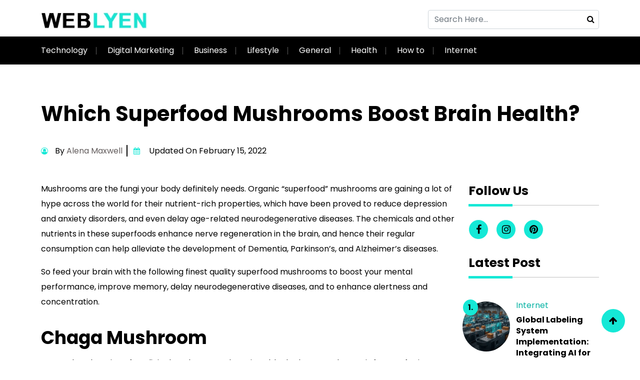

--- FILE ---
content_type: text/html; charset=UTF-8
request_url: https://www.weblyen.com/which-superfood-mushrooms-boost-brain-health/
body_size: 21268
content:
<!DOCTYPE html>
<html lang="en-US">
   <head>
      <meta charset="utf-8">
      <meta name="viewport" content="width=device-width, initial-scale=1">
      <style>
#wpadminbar #wp-admin-bar-wccp_free_top_button .ab-icon:before {
	content: "\f160";
	color: #02CA02;
	top: 3px;
}
#wpadminbar #wp-admin-bar-wccp_free_top_button .ab-icon {
	transform: rotate(45deg);
}
</style>
<meta name='robots' content='index, follow, max-image-preview:large, max-snippet:-1, max-video-preview:-1' />

	<!-- This site is optimized with the Yoast SEO plugin v26.8 - https://yoast.com/product/yoast-seo-wordpress/ -->
	<title>Which Superfood Mushrooms Boost Brain Health?</title>
	<meta name="description" content="The chemicals and other nutrients in these superfoods enhance nerve regeneration in the brain, and hence their regular consumption can help alleviate the development of Dementia, Parkinson’s, and Alzheimer’s diseases." />
	<link rel="canonical" href="https://www.weblyen.com/which-superfood-mushrooms-boost-brain-health/" />
	<meta property="og:locale" content="en_US" />
	<meta property="og:type" content="article" />
	<meta property="og:title" content="Which Superfood Mushrooms Boost Brain Health?" />
	<meta property="og:description" content="The chemicals and other nutrients in these superfoods enhance nerve regeneration in the brain, and hence their regular consumption can help alleviate the development of Dementia, Parkinson’s, and Alzheimer’s diseases." />
	<meta property="og:url" content="https://www.weblyen.com/which-superfood-mushrooms-boost-brain-health/" />
	<meta property="og:site_name" content="Weblyen- All the Help You Need Get Here" />
	<meta property="article:publisher" content="https://www.facebook.com/weblyen/" />
	<meta property="article:published_time" content="2020-09-30T11:20:15+00:00" />
	<meta property="article:modified_time" content="2022-02-15T12:15:47+00:00" />
	<meta property="og:image" content="https://www.weblyen.com/wp-content/uploads/2020/09/pasted-image-0-2.png" />
	<meta property="og:image:width" content="480" />
	<meta property="og:image:height" content="247" />
	<meta property="og:image:type" content="image/png" />
	<meta name="author" content="Alena Maxwell" />
	<meta name="twitter:card" content="summary_large_image" />
	<meta name="twitter:label1" content="Written by" />
	<meta name="twitter:data1" content="Alena Maxwell" />
	<meta name="twitter:label2" content="Est. reading time" />
	<meta name="twitter:data2" content="3 minutes" />
	<!-- / Yoast SEO plugin. -->


<link rel='dns-prefetch' href='//cdn.jsdelivr.net' />
<link rel='dns-prefetch' href='//cdnjs.cloudflare.com' />
<link rel="alternate" title="oEmbed (JSON)" type="application/json+oembed" href="https://www.weblyen.com/wp-json/oembed/1.0/embed?url=https%3A%2F%2Fwww.weblyen.com%2Fwhich-superfood-mushrooms-boost-brain-health%2F" />
<link rel="alternate" title="oEmbed (XML)" type="text/xml+oembed" href="https://www.weblyen.com/wp-json/oembed/1.0/embed?url=https%3A%2F%2Fwww.weblyen.com%2Fwhich-superfood-mushrooms-boost-brain-health%2F&#038;format=xml" />
<style id='wp-img-auto-sizes-contain-inline-css' type='text/css'>
img:is([sizes=auto i],[sizes^="auto," i]){contain-intrinsic-size:3000px 1500px}
/*# sourceURL=wp-img-auto-sizes-contain-inline-css */
</style>
<style id='wp-emoji-styles-inline-css' type='text/css'>

	img.wp-smiley, img.emoji {
		display: inline !important;
		border: none !important;
		box-shadow: none !important;
		height: 1em !important;
		width: 1em !important;
		margin: 0 0.07em !important;
		vertical-align: -0.1em !important;
		background: none !important;
		padding: 0 !important;
	}
/*# sourceURL=wp-emoji-styles-inline-css */
</style>
<style id='wp-block-library-inline-css' type='text/css'>
:root{--wp-block-synced-color:#7a00df;--wp-block-synced-color--rgb:122,0,223;--wp-bound-block-color:var(--wp-block-synced-color);--wp-editor-canvas-background:#ddd;--wp-admin-theme-color:#007cba;--wp-admin-theme-color--rgb:0,124,186;--wp-admin-theme-color-darker-10:#006ba1;--wp-admin-theme-color-darker-10--rgb:0,107,160.5;--wp-admin-theme-color-darker-20:#005a87;--wp-admin-theme-color-darker-20--rgb:0,90,135;--wp-admin-border-width-focus:2px}@media (min-resolution:192dpi){:root{--wp-admin-border-width-focus:1.5px}}.wp-element-button{cursor:pointer}:root .has-very-light-gray-background-color{background-color:#eee}:root .has-very-dark-gray-background-color{background-color:#313131}:root .has-very-light-gray-color{color:#eee}:root .has-very-dark-gray-color{color:#313131}:root .has-vivid-green-cyan-to-vivid-cyan-blue-gradient-background{background:linear-gradient(135deg,#00d084,#0693e3)}:root .has-purple-crush-gradient-background{background:linear-gradient(135deg,#34e2e4,#4721fb 50%,#ab1dfe)}:root .has-hazy-dawn-gradient-background{background:linear-gradient(135deg,#faaca8,#dad0ec)}:root .has-subdued-olive-gradient-background{background:linear-gradient(135deg,#fafae1,#67a671)}:root .has-atomic-cream-gradient-background{background:linear-gradient(135deg,#fdd79a,#004a59)}:root .has-nightshade-gradient-background{background:linear-gradient(135deg,#330968,#31cdcf)}:root .has-midnight-gradient-background{background:linear-gradient(135deg,#020381,#2874fc)}:root{--wp--preset--font-size--normal:16px;--wp--preset--font-size--huge:42px}.has-regular-font-size{font-size:1em}.has-larger-font-size{font-size:2.625em}.has-normal-font-size{font-size:var(--wp--preset--font-size--normal)}.has-huge-font-size{font-size:var(--wp--preset--font-size--huge)}.has-text-align-center{text-align:center}.has-text-align-left{text-align:left}.has-text-align-right{text-align:right}.has-fit-text{white-space:nowrap!important}#end-resizable-editor-section{display:none}.aligncenter{clear:both}.items-justified-left{justify-content:flex-start}.items-justified-center{justify-content:center}.items-justified-right{justify-content:flex-end}.items-justified-space-between{justify-content:space-between}.screen-reader-text{border:0;clip-path:inset(50%);height:1px;margin:-1px;overflow:hidden;padding:0;position:absolute;width:1px;word-wrap:normal!important}.screen-reader-text:focus{background-color:#ddd;clip-path:none;color:#444;display:block;font-size:1em;height:auto;left:5px;line-height:normal;padding:15px 23px 14px;text-decoration:none;top:5px;width:auto;z-index:100000}html :where(.has-border-color){border-style:solid}html :where([style*=border-top-color]){border-top-style:solid}html :where([style*=border-right-color]){border-right-style:solid}html :where([style*=border-bottom-color]){border-bottom-style:solid}html :where([style*=border-left-color]){border-left-style:solid}html :where([style*=border-width]){border-style:solid}html :where([style*=border-top-width]){border-top-style:solid}html :where([style*=border-right-width]){border-right-style:solid}html :where([style*=border-bottom-width]){border-bottom-style:solid}html :where([style*=border-left-width]){border-left-style:solid}html :where(img[class*=wp-image-]){height:auto;max-width:100%}:where(figure){margin:0 0 1em}html :where(.is-position-sticky){--wp-admin--admin-bar--position-offset:var(--wp-admin--admin-bar--height,0px)}@media screen and (max-width:600px){html :where(.is-position-sticky){--wp-admin--admin-bar--position-offset:0px}}

/*# sourceURL=wp-block-library-inline-css */
</style><style id='wp-block-heading-inline-css' type='text/css'>
h1:where(.wp-block-heading).has-background,h2:where(.wp-block-heading).has-background,h3:where(.wp-block-heading).has-background,h4:where(.wp-block-heading).has-background,h5:where(.wp-block-heading).has-background,h6:where(.wp-block-heading).has-background{padding:1.25em 2.375em}h1.has-text-align-left[style*=writing-mode]:where([style*=vertical-lr]),h1.has-text-align-right[style*=writing-mode]:where([style*=vertical-rl]),h2.has-text-align-left[style*=writing-mode]:where([style*=vertical-lr]),h2.has-text-align-right[style*=writing-mode]:where([style*=vertical-rl]),h3.has-text-align-left[style*=writing-mode]:where([style*=vertical-lr]),h3.has-text-align-right[style*=writing-mode]:where([style*=vertical-rl]),h4.has-text-align-left[style*=writing-mode]:where([style*=vertical-lr]),h4.has-text-align-right[style*=writing-mode]:where([style*=vertical-rl]),h5.has-text-align-left[style*=writing-mode]:where([style*=vertical-lr]),h5.has-text-align-right[style*=writing-mode]:where([style*=vertical-rl]),h6.has-text-align-left[style*=writing-mode]:where([style*=vertical-lr]),h6.has-text-align-right[style*=writing-mode]:where([style*=vertical-rl]){rotate:180deg}
/*# sourceURL=https://www.weblyen.com/wp-includes/blocks/heading/style.min.css */
</style>
<style id='wp-block-paragraph-inline-css' type='text/css'>
.is-small-text{font-size:.875em}.is-regular-text{font-size:1em}.is-large-text{font-size:2.25em}.is-larger-text{font-size:3em}.has-drop-cap:not(:focus):first-letter{float:left;font-size:8.4em;font-style:normal;font-weight:100;line-height:.68;margin:.05em .1em 0 0;text-transform:uppercase}body.rtl .has-drop-cap:not(:focus):first-letter{float:none;margin-left:.1em}p.has-drop-cap.has-background{overflow:hidden}:root :where(p.has-background){padding:1.25em 2.375em}:where(p.has-text-color:not(.has-link-color)) a{color:inherit}p.has-text-align-left[style*="writing-mode:vertical-lr"],p.has-text-align-right[style*="writing-mode:vertical-rl"]{rotate:180deg}
/*# sourceURL=https://www.weblyen.com/wp-includes/blocks/paragraph/style.min.css */
</style>
<style id='global-styles-inline-css' type='text/css'>
:root{--wp--preset--aspect-ratio--square: 1;--wp--preset--aspect-ratio--4-3: 4/3;--wp--preset--aspect-ratio--3-4: 3/4;--wp--preset--aspect-ratio--3-2: 3/2;--wp--preset--aspect-ratio--2-3: 2/3;--wp--preset--aspect-ratio--16-9: 16/9;--wp--preset--aspect-ratio--9-16: 9/16;--wp--preset--color--black: #000000;--wp--preset--color--cyan-bluish-gray: #abb8c3;--wp--preset--color--white: #ffffff;--wp--preset--color--pale-pink: #f78da7;--wp--preset--color--vivid-red: #cf2e2e;--wp--preset--color--luminous-vivid-orange: #ff6900;--wp--preset--color--luminous-vivid-amber: #fcb900;--wp--preset--color--light-green-cyan: #7bdcb5;--wp--preset--color--vivid-green-cyan: #00d084;--wp--preset--color--pale-cyan-blue: #8ed1fc;--wp--preset--color--vivid-cyan-blue: #0693e3;--wp--preset--color--vivid-purple: #9b51e0;--wp--preset--gradient--vivid-cyan-blue-to-vivid-purple: linear-gradient(135deg,rgb(6,147,227) 0%,rgb(155,81,224) 100%);--wp--preset--gradient--light-green-cyan-to-vivid-green-cyan: linear-gradient(135deg,rgb(122,220,180) 0%,rgb(0,208,130) 100%);--wp--preset--gradient--luminous-vivid-amber-to-luminous-vivid-orange: linear-gradient(135deg,rgb(252,185,0) 0%,rgb(255,105,0) 100%);--wp--preset--gradient--luminous-vivid-orange-to-vivid-red: linear-gradient(135deg,rgb(255,105,0) 0%,rgb(207,46,46) 100%);--wp--preset--gradient--very-light-gray-to-cyan-bluish-gray: linear-gradient(135deg,rgb(238,238,238) 0%,rgb(169,184,195) 100%);--wp--preset--gradient--cool-to-warm-spectrum: linear-gradient(135deg,rgb(74,234,220) 0%,rgb(151,120,209) 20%,rgb(207,42,186) 40%,rgb(238,44,130) 60%,rgb(251,105,98) 80%,rgb(254,248,76) 100%);--wp--preset--gradient--blush-light-purple: linear-gradient(135deg,rgb(255,206,236) 0%,rgb(152,150,240) 100%);--wp--preset--gradient--blush-bordeaux: linear-gradient(135deg,rgb(254,205,165) 0%,rgb(254,45,45) 50%,rgb(107,0,62) 100%);--wp--preset--gradient--luminous-dusk: linear-gradient(135deg,rgb(255,203,112) 0%,rgb(199,81,192) 50%,rgb(65,88,208) 100%);--wp--preset--gradient--pale-ocean: linear-gradient(135deg,rgb(255,245,203) 0%,rgb(182,227,212) 50%,rgb(51,167,181) 100%);--wp--preset--gradient--electric-grass: linear-gradient(135deg,rgb(202,248,128) 0%,rgb(113,206,126) 100%);--wp--preset--gradient--midnight: linear-gradient(135deg,rgb(2,3,129) 0%,rgb(40,116,252) 100%);--wp--preset--font-size--small: 13px;--wp--preset--font-size--medium: 20px;--wp--preset--font-size--large: 36px;--wp--preset--font-size--x-large: 42px;--wp--preset--spacing--20: 0.44rem;--wp--preset--spacing--30: 0.67rem;--wp--preset--spacing--40: 1rem;--wp--preset--spacing--50: 1.5rem;--wp--preset--spacing--60: 2.25rem;--wp--preset--spacing--70: 3.38rem;--wp--preset--spacing--80: 5.06rem;--wp--preset--shadow--natural: 6px 6px 9px rgba(0, 0, 0, 0.2);--wp--preset--shadow--deep: 12px 12px 50px rgba(0, 0, 0, 0.4);--wp--preset--shadow--sharp: 6px 6px 0px rgba(0, 0, 0, 0.2);--wp--preset--shadow--outlined: 6px 6px 0px -3px rgb(255, 255, 255), 6px 6px rgb(0, 0, 0);--wp--preset--shadow--crisp: 6px 6px 0px rgb(0, 0, 0);}:where(.is-layout-flex){gap: 0.5em;}:where(.is-layout-grid){gap: 0.5em;}body .is-layout-flex{display: flex;}.is-layout-flex{flex-wrap: wrap;align-items: center;}.is-layout-flex > :is(*, div){margin: 0;}body .is-layout-grid{display: grid;}.is-layout-grid > :is(*, div){margin: 0;}:where(.wp-block-columns.is-layout-flex){gap: 2em;}:where(.wp-block-columns.is-layout-grid){gap: 2em;}:where(.wp-block-post-template.is-layout-flex){gap: 1.25em;}:where(.wp-block-post-template.is-layout-grid){gap: 1.25em;}.has-black-color{color: var(--wp--preset--color--black) !important;}.has-cyan-bluish-gray-color{color: var(--wp--preset--color--cyan-bluish-gray) !important;}.has-white-color{color: var(--wp--preset--color--white) !important;}.has-pale-pink-color{color: var(--wp--preset--color--pale-pink) !important;}.has-vivid-red-color{color: var(--wp--preset--color--vivid-red) !important;}.has-luminous-vivid-orange-color{color: var(--wp--preset--color--luminous-vivid-orange) !important;}.has-luminous-vivid-amber-color{color: var(--wp--preset--color--luminous-vivid-amber) !important;}.has-light-green-cyan-color{color: var(--wp--preset--color--light-green-cyan) !important;}.has-vivid-green-cyan-color{color: var(--wp--preset--color--vivid-green-cyan) !important;}.has-pale-cyan-blue-color{color: var(--wp--preset--color--pale-cyan-blue) !important;}.has-vivid-cyan-blue-color{color: var(--wp--preset--color--vivid-cyan-blue) !important;}.has-vivid-purple-color{color: var(--wp--preset--color--vivid-purple) !important;}.has-black-background-color{background-color: var(--wp--preset--color--black) !important;}.has-cyan-bluish-gray-background-color{background-color: var(--wp--preset--color--cyan-bluish-gray) !important;}.has-white-background-color{background-color: var(--wp--preset--color--white) !important;}.has-pale-pink-background-color{background-color: var(--wp--preset--color--pale-pink) !important;}.has-vivid-red-background-color{background-color: var(--wp--preset--color--vivid-red) !important;}.has-luminous-vivid-orange-background-color{background-color: var(--wp--preset--color--luminous-vivid-orange) !important;}.has-luminous-vivid-amber-background-color{background-color: var(--wp--preset--color--luminous-vivid-amber) !important;}.has-light-green-cyan-background-color{background-color: var(--wp--preset--color--light-green-cyan) !important;}.has-vivid-green-cyan-background-color{background-color: var(--wp--preset--color--vivid-green-cyan) !important;}.has-pale-cyan-blue-background-color{background-color: var(--wp--preset--color--pale-cyan-blue) !important;}.has-vivid-cyan-blue-background-color{background-color: var(--wp--preset--color--vivid-cyan-blue) !important;}.has-vivid-purple-background-color{background-color: var(--wp--preset--color--vivid-purple) !important;}.has-black-border-color{border-color: var(--wp--preset--color--black) !important;}.has-cyan-bluish-gray-border-color{border-color: var(--wp--preset--color--cyan-bluish-gray) !important;}.has-white-border-color{border-color: var(--wp--preset--color--white) !important;}.has-pale-pink-border-color{border-color: var(--wp--preset--color--pale-pink) !important;}.has-vivid-red-border-color{border-color: var(--wp--preset--color--vivid-red) !important;}.has-luminous-vivid-orange-border-color{border-color: var(--wp--preset--color--luminous-vivid-orange) !important;}.has-luminous-vivid-amber-border-color{border-color: var(--wp--preset--color--luminous-vivid-amber) !important;}.has-light-green-cyan-border-color{border-color: var(--wp--preset--color--light-green-cyan) !important;}.has-vivid-green-cyan-border-color{border-color: var(--wp--preset--color--vivid-green-cyan) !important;}.has-pale-cyan-blue-border-color{border-color: var(--wp--preset--color--pale-cyan-blue) !important;}.has-vivid-cyan-blue-border-color{border-color: var(--wp--preset--color--vivid-cyan-blue) !important;}.has-vivid-purple-border-color{border-color: var(--wp--preset--color--vivid-purple) !important;}.has-vivid-cyan-blue-to-vivid-purple-gradient-background{background: var(--wp--preset--gradient--vivid-cyan-blue-to-vivid-purple) !important;}.has-light-green-cyan-to-vivid-green-cyan-gradient-background{background: var(--wp--preset--gradient--light-green-cyan-to-vivid-green-cyan) !important;}.has-luminous-vivid-amber-to-luminous-vivid-orange-gradient-background{background: var(--wp--preset--gradient--luminous-vivid-amber-to-luminous-vivid-orange) !important;}.has-luminous-vivid-orange-to-vivid-red-gradient-background{background: var(--wp--preset--gradient--luminous-vivid-orange-to-vivid-red) !important;}.has-very-light-gray-to-cyan-bluish-gray-gradient-background{background: var(--wp--preset--gradient--very-light-gray-to-cyan-bluish-gray) !important;}.has-cool-to-warm-spectrum-gradient-background{background: var(--wp--preset--gradient--cool-to-warm-spectrum) !important;}.has-blush-light-purple-gradient-background{background: var(--wp--preset--gradient--blush-light-purple) !important;}.has-blush-bordeaux-gradient-background{background: var(--wp--preset--gradient--blush-bordeaux) !important;}.has-luminous-dusk-gradient-background{background: var(--wp--preset--gradient--luminous-dusk) !important;}.has-pale-ocean-gradient-background{background: var(--wp--preset--gradient--pale-ocean) !important;}.has-electric-grass-gradient-background{background: var(--wp--preset--gradient--electric-grass) !important;}.has-midnight-gradient-background{background: var(--wp--preset--gradient--midnight) !important;}.has-small-font-size{font-size: var(--wp--preset--font-size--small) !important;}.has-medium-font-size{font-size: var(--wp--preset--font-size--medium) !important;}.has-large-font-size{font-size: var(--wp--preset--font-size--large) !important;}.has-x-large-font-size{font-size: var(--wp--preset--font-size--x-large) !important;}
/*# sourceURL=global-styles-inline-css */
</style>

<style id='classic-theme-styles-inline-css' type='text/css'>
/*! This file is auto-generated */
.wp-block-button__link{color:#fff;background-color:#32373c;border-radius:9999px;box-shadow:none;text-decoration:none;padding:calc(.667em + 2px) calc(1.333em + 2px);font-size:1.125em}.wp-block-file__button{background:#32373c;color:#fff;text-decoration:none}
/*# sourceURL=/wp-includes/css/classic-themes.min.css */
</style>
<link rel='stylesheet' id='image-zoom-css' href='https://www.weblyen.com/wp-content/plugins/wp-image-modal/assets/css/minified/style.min.css?ver=1.0' type='text/css' media='all' />
<link rel='stylesheet' id='stylesheet-boot-css' href='https://www.weblyen.com/wp-content/themes/weblyen/assets/css/bootstrap.min.css?ver=6.9' type='text/css' media='all' />
<link rel='stylesheet' id='stylesheet-main-css' href='https://www.weblyen.com/wp-content/themes/weblyen/assets/css/style.css?ver=6.9' type='text/css' media='all' />
<link rel='stylesheet' id='stylesheet-fontaw-css' href='https://cdnjs.cloudflare.com/ajax/libs/font-awesome/4.7.0/css/font-awesome.css?ver=6.9' type='text/css' media='all' />
<link rel='stylesheet' id='custom-stylesheet-css' href='https://www.weblyen.com/wp-content/themes/weblyen/style.css?ver=6.9' type='text/css' media='all' />
<script type="text/javascript" src="https://www.weblyen.com/wp-includes/js/jquery/jquery.min.js?ver=3.7.1" id="jquery-core-js"></script>
<script type="text/javascript" src="https://www.weblyen.com/wp-includes/js/jquery/jquery-migrate.min.js?ver=3.4.1" id="jquery-migrate-js"></script>
<script type="text/javascript" src="https://www.weblyen.com/wp-content/themes/weblyen/assets/css/bootstrap.min.js?ver=6.9" id="script-bootbundle-js"></script>
<script type="text/javascript" src="https://cdn.jsdelivr.net/npm/bootstrap@5.1.3/dist/js/bootstrap.bundle.min.js?ver=6.9" id="script-main-js"></script>
<link rel="https://api.w.org/" href="https://www.weblyen.com/wp-json/" /><link rel="alternate" title="JSON" type="application/json" href="https://www.weblyen.com/wp-json/wp/v2/posts/2442" /><link rel="EditURI" type="application/rsd+xml" title="RSD" href="https://www.weblyen.com/xmlrpc.php?rsd" />
<meta name="generator" content="WordPress 6.9" />
<link rel='shortlink' href='https://www.weblyen.com/?p=2442' />
<script id="wpcp_disable_selection" type="text/javascript">
var image_save_msg='You are not allowed to save images!';
	var no_menu_msg='Context Menu disabled!';
	var smessage = "Content is protected !!";

function disableEnterKey(e)
{
	var elemtype = e.target.tagName;
	
	elemtype = elemtype.toUpperCase();
	
	if (elemtype == "TEXT" || elemtype == "TEXTAREA" || elemtype == "INPUT" || elemtype == "PASSWORD" || elemtype == "SELECT" || elemtype == "OPTION" || elemtype == "EMBED")
	{
		elemtype = 'TEXT';
	}
	
	if (e.ctrlKey){
     var key;
     if(window.event)
          key = window.event.keyCode;     //IE
     else
          key = e.which;     //firefox (97)
    //if (key != 17) alert(key);
     if (elemtype!= 'TEXT' && (key == 97 || key == 65 || key == 67 || key == 99 || key == 88 || key == 120 || key == 26 || key == 85  || key == 86 || key == 83 || key == 43 || key == 73))
     {
		if(wccp_free_iscontenteditable(e)) return true;
		show_wpcp_message('You are not allowed to copy content or view source');
		return false;
     }else
     	return true;
     }
}


/*For contenteditable tags*/
function wccp_free_iscontenteditable(e)
{
	var e = e || window.event; // also there is no e.target property in IE. instead IE uses window.event.srcElement
  	
	var target = e.target || e.srcElement;

	var elemtype = e.target.nodeName;
	
	elemtype = elemtype.toUpperCase();
	
	var iscontenteditable = "false";
		
	if(typeof target.getAttribute!="undefined" ) iscontenteditable = target.getAttribute("contenteditable"); // Return true or false as string
	
	var iscontenteditable2 = false;
	
	if(typeof target.isContentEditable!="undefined" ) iscontenteditable2 = target.isContentEditable; // Return true or false as boolean

	if(target.parentElement.isContentEditable) iscontenteditable2 = true;
	
	if (iscontenteditable == "true" || iscontenteditable2 == true)
	{
		if(typeof target.style!="undefined" ) target.style.cursor = "text";
		
		return true;
	}
}

////////////////////////////////////
function disable_copy(e)
{	
	var e = e || window.event; // also there is no e.target property in IE. instead IE uses window.event.srcElement
	
	var elemtype = e.target.tagName;
	
	elemtype = elemtype.toUpperCase();
	
	if (elemtype == "TEXT" || elemtype == "TEXTAREA" || elemtype == "INPUT" || elemtype == "PASSWORD" || elemtype == "SELECT" || elemtype == "OPTION" || elemtype == "EMBED")
	{
		elemtype = 'TEXT';
	}
	
	if(wccp_free_iscontenteditable(e)) return true;
	
	var isSafari = /Safari/.test(navigator.userAgent) && /Apple Computer/.test(navigator.vendor);
	
	var checker_IMG = '';
	if (elemtype == "IMG" && checker_IMG == 'checked' && e.detail >= 2) {show_wpcp_message(alertMsg_IMG);return false;}
	if (elemtype != "TEXT")
	{
		if (smessage !== "" && e.detail == 2)
			show_wpcp_message(smessage);
		
		if (isSafari)
			return true;
		else
			return false;
	}	
}

//////////////////////////////////////////
function disable_copy_ie()
{
	var e = e || window.event;
	var elemtype = window.event.srcElement.nodeName;
	elemtype = elemtype.toUpperCase();
	if(wccp_free_iscontenteditable(e)) return true;
	if (elemtype == "IMG") {show_wpcp_message(alertMsg_IMG);return false;}
	if (elemtype != "TEXT" && elemtype != "TEXTAREA" && elemtype != "INPUT" && elemtype != "PASSWORD" && elemtype != "SELECT" && elemtype != "OPTION" && elemtype != "EMBED")
	{
		return false;
	}
}	
function reEnable()
{
	return true;
}
document.onkeydown = disableEnterKey;
document.onselectstart = disable_copy_ie;
if(navigator.userAgent.indexOf('MSIE')==-1)
{
	document.onmousedown = disable_copy;
	document.onclick = reEnable;
}
function disableSelection(target)
{
    //For IE This code will work
    if (typeof target.onselectstart!="undefined")
    target.onselectstart = disable_copy_ie;
    
    //For Firefox This code will work
    else if (typeof target.style.MozUserSelect!="undefined")
    {target.style.MozUserSelect="none";}
    
    //All other  (ie: Opera) This code will work
    else
    target.onmousedown=function(){return false}
    target.style.cursor = "default";
}
//Calling the JS function directly just after body load
window.onload = function(){disableSelection(document.body);};

//////////////////special for safari Start////////////////
var onlongtouch;
var timer;
var touchduration = 1000; //length of time we want the user to touch before we do something

var elemtype = "";
function touchstart(e) {
	var e = e || window.event;
  // also there is no e.target property in IE.
  // instead IE uses window.event.srcElement
  	var target = e.target || e.srcElement;
	
	elemtype = window.event.srcElement.nodeName;
	
	elemtype = elemtype.toUpperCase();
	
	if(!wccp_pro_is_passive()) e.preventDefault();
	if (!timer) {
		timer = setTimeout(onlongtouch, touchduration);
	}
}

function touchend() {
    //stops short touches from firing the event
    if (timer) {
        clearTimeout(timer);
        timer = null;
    }
	onlongtouch();
}

onlongtouch = function(e) { //this will clear the current selection if anything selected
	
	if (elemtype != "TEXT" && elemtype != "TEXTAREA" && elemtype != "INPUT" && elemtype != "PASSWORD" && elemtype != "SELECT" && elemtype != "EMBED" && elemtype != "OPTION")	
	{
		if (window.getSelection) {
			if (window.getSelection().empty) {  // Chrome
			window.getSelection().empty();
			} else if (window.getSelection().removeAllRanges) {  // Firefox
			window.getSelection().removeAllRanges();
			}
		} else if (document.selection) {  // IE?
			document.selection.empty();
		}
		return false;
	}
};

document.addEventListener("DOMContentLoaded", function(event) { 
    window.addEventListener("touchstart", touchstart, false);
    window.addEventListener("touchend", touchend, false);
});

function wccp_pro_is_passive() {

  var cold = false,
  hike = function() {};

  try {
	  const object1 = {};
  var aid = Object.defineProperty(object1, 'passive', {
  get() {cold = true}
  });
  window.addEventListener('test', hike, aid);
  window.removeEventListener('test', hike, aid);
  } catch (e) {}

  return cold;
}
/*special for safari End*/
</script>
<script id="wpcp_disable_Right_Click" type="text/javascript">
document.ondragstart = function() { return false;}
	function nocontext(e) {
	   return false;
	}
	document.oncontextmenu = nocontext;
</script>
<style>
.unselectable
{
-moz-user-select:none;
-webkit-user-select:none;
cursor: default;
}
html
{
-webkit-touch-callout: none;
-webkit-user-select: none;
-khtml-user-select: none;
-moz-user-select: none;
-ms-user-select: none;
user-select: none;
-webkit-tap-highlight-color: rgba(0,0,0,0);
}
</style>
<script id="wpcp_css_disable_selection" type="text/javascript">
var e = document.getElementsByTagName('body')[0];
if(e)
{
	e.setAttribute('unselectable',"on");
}
</script>
<link rel="icon" href="https://www.weblyen.com/wp-content/uploads/2020/06/Weblyen-Favicon.png" sizes="32x32" />
<link rel="icon" href="https://www.weblyen.com/wp-content/uploads/2020/06/Weblyen-Favicon.png" sizes="192x192" />
<link rel="apple-touch-icon" href="https://www.weblyen.com/wp-content/uploads/2020/06/Weblyen-Favicon.png" />
<meta name="msapplication-TileImage" content="https://www.weblyen.com/wp-content/uploads/2020/06/Weblyen-Favicon.png" />
		<style type="text/css" id="wp-custom-css">
			#mc-form {
    width: 100%;
    height: auto;
}

.mc-field-group input {
    background: hsla(0,0%,80%,.271);
    border: 1px solid #ccc;
    border-radius: 4px;
    padding: 6px 15px;
    width: 300px
}

.mc-field-group input:focus {
    border: 1px solid #b3b1b1;
    outline: none
}

.cont-field-group input,.cont-field-group textarea {
    background: hsla(0,0%,80%,.271);
    border: 1px solid #ccc;
    border-radius: 4px;
    padding: 6px 15px;
    width: 100%
}

.wpcf7-submit {
    border-width: 0;
    color: #fff;
    font-size: 16px;
    font-style: normal;
    font-weight: 400;
    text-transform: capitalize;
    padding: 10px 20px;
    border-radius: 4px;
}

#mc-embedded-subscribe {
    background: #15e8d6;
    border: none;
    color: #000;
    padding: 6px 20px;
}		</style>
		<!-- Global site tag (gtag.js) - Google Analytics -->
<script async src="https://www.googletagmanager.com/gtag/js?id=UA-164523220-1"></script>
<script>
  window.dataLayer = window.dataLayer || [];
  function gtag(){dataLayer.push(arguments);}
  gtag('js', new Date());

  gtag('config', 'UA-164523220-1');
</script>
    </head>
    <body>
		
    <div class="mob-search right-search">
      <a href="#" class="openBtn" onclick="openSearch()"><i class="fa fa-search"></i></a>
      <div id="myOverlay" class="overlay">
         <span class="closebtn" onclick="closeSearch()" title="Close Overlay">×</span>
         <div class="overlay-content">
            <form action="#">
               <input type="text" placeholder="Enter Keywords" required="" name="search">
               <button type="submit"><i class="fa fa-search"></i></button>
            </form>
         </div>
      </div>
    </div>


<section id="topbar">
         <div class="container pt">
            <div class="main-menu">
               <div class="row">
                  <div class="col-lg-5 col-md-5">
                  <a href="https://www.weblyen.com/" class="custom-logo-link" rel="home"><img width="242" height="45" src="https://www.weblyen.com/wp-content/uploads/2022/07/weblyen-logo.png" class="custom-logo" alt="Weblyen- All the Help You Need Get Here" decoding="async" /></a>                  </div>
                  <div class="col-lg-7 col-md-7 d-flex justify-content-end">
                     <div class="top-form d-flex">
                        <form class="d-flex align-items-center enter-search" method="get" action="https://www.weblyen.com/">
                           <input type="text" id="search" required class="form-control" placeholder="Search Here..." value="" title="Search for:" name="s">
                           <button type="submit" name="submit" class="form-btn" >
                           <i class="fa fa-search"></i>
                           </button>
                        </form>
                        <div class="icon-size">
                                                                                                         </div>
                     </div>
                  </div>
               </div>
            </div>
         </div>
		</section>
		
		<header id="header">
         <div class="navbar-background">
            <div class="container">
                  <nav class="navbar navbar-expand-lg py-3 ">
                     <button class="navbar-toggler" type="button" data-bs-toggle="collapse" data-bs-target="#navbarSupportedContent" aria-controls="navbarSupportedContent" aria-expanded="false" aria-label="Toggle navigation">
                     <span class="navbar-toggler-icon"><i class="fa fa-bars" aria-hidden="true"></i></span>
                     </button>
                     <div class="collapse navbar-collapse" id="navbarSupportedContent">
                        <div class="upper-header">
                        <ul id="menu-primary1" class="navbar-nav me-auto mb-2 mb-lg-0"><li id="menu-item-13812" class="menu-item menu-item-type-taxonomy menu-item-object-category menu-item-13812"><a href="https://www.weblyen.com/category/technology/">Technology</a></li>
<li id="menu-item-13805" class="menu-item menu-item-type-taxonomy menu-item-object-category menu-item-13805"><a href="https://www.weblyen.com/category/digital-marketing/">Digital Marketing</a></li>
<li id="menu-item-13804" class="menu-item menu-item-type-taxonomy menu-item-object-category menu-item-13804"><a href="https://www.weblyen.com/category/business/">Business</a></li>
<li id="menu-item-13810" class="menu-item menu-item-type-taxonomy menu-item-object-category menu-item-13810"><a href="https://www.weblyen.com/category/lifestyle/">Lifestyle</a></li>
<li id="menu-item-13806" class="menu-item menu-item-type-taxonomy menu-item-object-category menu-item-13806"><a href="https://www.weblyen.com/category/general/">General</a></li>
<li id="menu-item-13807" class="menu-item menu-item-type-taxonomy menu-item-object-category current-post-ancestor current-menu-parent current-post-parent menu-item-13807"><a href="https://www.weblyen.com/category/health/">Health</a></li>
<li id="menu-item-13808" class="menu-item menu-item-type-taxonomy menu-item-object-category menu-item-13808"><a href="https://www.weblyen.com/category/how-to/">How to</a></li>
<li id="menu-item-13809" class="menu-item menu-item-type-taxonomy menu-item-object-category menu-item-13809"><a href="https://www.weblyen.com/category/internet/">Internet</a></li>
</ul>                        </div>
                     </div>
               </nav>
            </div>
         </div>
	</header>

      <!-- navbar end -->
    <!-- section -->
    <section>
         <div class="container mt">
            <div class="row px-5">
            <p id="breadcrumbs"></p>            </div>
            <!-- Top heading start  -->
            <div class="all-page">
               <!-- Heading start -->
               <div class="all-page-top 3">
                  <!-- loop for conten call -->
                                                       <h1>Which Superfood Mushrooms Boost Brain Health?</h1>
                   </div>
                   <!-- Heading end -->
                   <!-- Aythor section start -->
                   <div class="author-sec">
                      <div class="author-head">
                         <p class="post-author-name-i2">          
                 <i class="fa fa-user-circle-o"></i><span class="border-left">&nbsp;By&nbsp;<a href="https://www.weblyen.com/author/alena/">Alena Maxwell</a>&nbsp;&nbsp;</span>&nbsp;&nbsp;
                            <i class="fa fa-calendar"></i><span class="">&nbsp; Updated On February 15, 2022</span>
                         </p>
                      </div>
                   </div>
                   <!-- Author section end -->
                </div>
                <!-- Top heading end  -->
                <div class="row post-margin">
                   <!-- Post content detail col-8 Start -->
                   <!-- Post content detail col-8 Start -->
                   <div class="col-lg-9 col-md-7">
                      <div class="single-page">
                         
<p>Mushrooms are the fungi your body definitely needs. Organic “superfood” mushrooms are gaining a lot of hype across the world for their nutrient-rich properties, which have been proved to reduce depression and anxiety disorders, and even delay age-related neurodegenerative diseases. The chemicals and other nutrients in these superfoods enhance nerve regeneration in the brain, and hence their regular consumption can help alleviate the development of Dementia, Parkinson’s, and Alzheimer’s diseases.</p>



<p>So feed your brain with the following finest quality superfood mushrooms to boost your mental performance, improve memory, delay neurodegenerative diseases, and to enhance alertness and concentration.</p>



<h2 class="wp-block-heading">Chaga Mushroom</h2>



<p>Revered as the “King of Medicinal Mushrooms,” the unique black Chaga mushroom is famous for its antioxidant properties, and has one of the highest measures of antioxidant strength of all the other superfoods. Laden with adaptogenic properties, it enhances brain functions.</p>



<p>The antioxidants in Chaga relieve the oxidative stress on our brain which is responsible for speeding up the aging process. It also significantly contributes to our attention and memory. Therefore, regular consumption of this superfood guarantees an improved memory, lowered inflammation in the brain, enhanced energy levels, and thus boosts the overall mental health.&nbsp;</p>



<h2 class="wp-block-heading">Lion’s Mane Mushroom</h2>



<p>Resembling a Lion’s Mane, this white, shaggy superfood mushroom is known to be one of the best natural “nootropics” in the medical community, and is a proven excellent stimulating food for brain health.</p>



<p>The shroom is known to provide you with “the memory of a lion,” and also helps in boosting brain function, enhancing cognitive performance, and alleviating symptoms of mental illnesses.</p>



<p>Studies have also shown that this incredible fungus can delay the onset of developing symptoms of neurodegenerative diseases, and protects against age-related memory illnesses.</p>



<p>This magical fungus helps stimulate the growth of new brain cells and repair the damaged neurons leading to an increased mental alertness, thus promoting a healthy brain.</p>



<p>Lion’s Mane mushroom also helps in coping with clinical depression and anxiety disorders. Therefore, it is highly recommended to incorporate superior quality Lion’s Mane mushroom in your dieting regime, which is available at<a href="https://teelixir.com/" target="_blank" rel="noreferrer noopener"> Teelixir Australia</a>.&nbsp;</p>



<h2 class="wp-block-heading">Cordyceps Mushroom</h2>



<p>The “Caterpillar Fungus” is a natural brain- boosting supplement which increases mental energy, and has long been used by the Asians as a life-enhancing and longevity-promoting adaptogen. It offers impressive benefits to maintain a healthy brain. It increases blood flow to the brain and reduces inflammatory markers in the hippocampus part of the brain, which may develop over time as a result of chronic stress.</p>



<p>The highly regarded medicinal fungus also supports the enhancement of brain-derived neurotrophic growth factors that are responsible for improving your memory, uplifting your mood, and enhancing the brain potential. Research has also shown that the mushroom positively influences your immune, circulatory, and respiratory systems as well.</p>



<p>Therefore, it is highly recommended that you incorporate Cordyceps mushroom in your daily lives starting from your morning coffee.</p>



<h2 class="wp-block-heading">Reishi Mushroom</h2>



<p>Known as the “Mushroom of Immortality,” Reishi mushroom is regarded as the most superior quality of adaptogen. It is famous for its ability to strengthen the nerves, along with its vast array of other health benefits. It contains triterpene, which regulates mood.&nbsp;</p>



<p>Studies have reported that people who consume the shroom regularly have enhanced their abilities to deal with emotional stress and have gained mental balance naturally. It is an anti-stress fungus that can improves your mental well-being, and helps cultivate more peace, and happiness in your life.</p>



<p>Moreover, people diagnosed with chronic health conditions including mental fatigue, headache, dizziness, or neurasthenia who consume Reishi mushroom extract have shown alleviated symptoms of depression and anxiety.</p>



<p>Read this also: <a href="https://www.weblyen.com/ginger-tea-reasons-why-it-helps-you-lose-weight-how-to-make-it/">Ginger Tea – Reasons Why It Helps You Lose Weight &amp; How to Make It</a></p>



<h2 class="wp-block-heading">Conclusion</h2>



<p>Superfood mushrooms are laden with extraordinary nutrients, antioxidants and stimulating compounds.</p>



<p>So now that you know about the immense mental advantages of these medicinal mushrooms try and include them now in your daily routine. But ensure that you buy only superior quality superfood mushrooms from a reputable source.</p>
                      </div>
                   </div>
                   <!-- Post content detail col-8 end -->
                   <!-- Latest Post col-4 start -->
                   <!-- Latest Post col-4 start -->
<div class="col-lg-3 col-md-4 latest-post-sec">
  <!-- Latest post heading start -->
  <div class="how-to follow-up bottom-spacing">
    <h3>Follow Us</h3>
  </div>
  <!-- Latest post heading start -->
  <!-- links start -->
  <div class="icons2">
    <ul>
      <li>
        <a href="http://www.facebook.com/sharer/sharer.php?u=https%3A%2F%2Fwww.weblyen.com%2Fwhich-superfood-mushrooms-boost-brain-health%2F" rel="nofollow"
          target="_blank"><i class="fa fa-facebook"></i></a>
      </li>
      <li>
        <a href="https://instagram.com/sharer/sharer.php?u=https%3A%2F%2Fwww.weblyen.com%2Fwhich-superfood-mushrooms-boost-brain-health%2F" rel="nofollow"
          target="_blank"><i class="fa fa-instagram"></i></a>
      </li>
      <li>
        <a href="https://in.pinterest.com/sharer/sharer.php?u=https%3A%2F%2Fwww.weblyen.com%2Fwhich-superfood-mushrooms-boost-brain-health%2F" rel="nofollow"
          target="_blank"><i class="fa fa-pinterest"></i></a>
      </li>
    </ul>
  </div>
  <!-- linnks end -->
  <!-- Latest post heading start -->
  <div class="how-to follow-up bottom-spacing">
    <h3>Latest Post</h3>
  </div>
  <!-- Latest post heading start -->
  <!-- Latest post list start -->
        <div class="row mt">
        <!-- Latest post image start -->
        <div class="col-lg-4 p-0 col-md-4">
          <div class="image-style">
            <img width="800" height="450" src="https://www.weblyen.com/wp-content/uploads/2026/01/AI-Labeling-System.webp" class="img-fluid wp-post-image" alt="AI Labeling System" style="" decoding="async" fetchpriority="high" srcset="https://www.weblyen.com/wp-content/uploads/2026/01/AI-Labeling-System.webp 800w, https://www.weblyen.com/wp-content/uploads/2026/01/AI-Labeling-System-300x169.webp 300w, https://www.weblyen.com/wp-content/uploads/2026/01/AI-Labeling-System-768x432.webp 768w" sizes="(max-width: 800px) 100vw, 800px" />          </div>
        </div>
        <!-- Latest post image end -->
        <!-- Latest post image right side content start -->
        <div class="col-lg-8 col-md-8">
          <div class="post-content">
            <div class="entry-cat">
              <a href="#">
                <a href="https://www.weblyen.com/category/internet/" class="post-category cat-2">Internet</a>              </a>
            </div>
            <div class="number">
              <h4><a href="https://www.weblyen.com/ai-driven-global-labeling-systems/">
                  Global Labeling System Implementation: Integrating AI for Error Reduction                </a></h4>
            </div>
            <div class="entry-date"><span><i class="fa fa-calendar" aria-hidden="true"></i>&nbsp; January 19, 2026</span></div>
          </div>
        </div>
        <!-- Latest post image right side content end -->
      </div>
          <div class="row mt">
        <!-- Latest post image start -->
        <div class="col-lg-4 p-0 col-md-4">
          <div class="image-style">
            <img width="800" height="450" src="https://www.weblyen.com/wp-content/uploads/2026/01/Financial-Growth-Management.webp" class="img-fluid wp-post-image" alt="Financial Growth Management" style="" decoding="async" srcset="https://www.weblyen.com/wp-content/uploads/2026/01/Financial-Growth-Management.webp 800w, https://www.weblyen.com/wp-content/uploads/2026/01/Financial-Growth-Management-300x169.webp 300w, https://www.weblyen.com/wp-content/uploads/2026/01/Financial-Growth-Management-768x432.webp 768w" sizes="(max-width: 800px) 100vw, 800px" />          </div>
        </div>
        <!-- Latest post image end -->
        <!-- Latest post image right side content start -->
        <div class="col-lg-8 col-md-8">
          <div class="post-content">
            <div class="entry-cat">
              <a href="#">
                <a href="https://www.weblyen.com/category/business/" class="post-category cat-2">Business</a>              </a>
            </div>
            <div class="number">
              <h4><a href="https://www.weblyen.com/importance-of-financial-management-for-business-growth/">
                  The Importance of Financial Management in Driving Sustainable Business Growth                 </a></h4>
            </div>
            <div class="entry-date"><span><i class="fa fa-calendar" aria-hidden="true"></i>&nbsp; January 16, 2026</span></div>
          </div>
        </div>
        <!-- Latest post image right side content end -->
      </div>
          <div class="row mt">
        <!-- Latest post image start -->
        <div class="col-lg-4 p-0 col-md-4">
          <div class="image-style">
                      </div>
        </div>
        <!-- Latest post image end -->
        <!-- Latest post image right side content start -->
        <div class="col-lg-8 col-md-8">
          <div class="post-content">
            <div class="entry-cat">
              <a href="#">
                <a href="https://www.weblyen.com/category/internet/" class="post-category cat-2">Internet</a>              </a>
            </div>
            <div class="number">
              <h4><a href="https://www.weblyen.com/outsourcing-medical-coding-services-benefits/">
                  Why Outsourcing Medical Coding Services Is the Smart Move for Your Practice                </a></h4>
            </div>
            <div class="entry-date"><span><i class="fa fa-calendar" aria-hidden="true"></i>&nbsp; January 13, 2026</span></div>
          </div>
        </div>
        <!-- Latest post image right side content end -->
      </div>
          <div class="row mt">
        <!-- Latest post image start -->
        <div class="col-lg-4 p-0 col-md-4">
          <div class="image-style">
            <img width="800" height="450" src="https://www.weblyen.com/wp-content/uploads/2025/12/gadgets-on-emi.webp" class="img-fluid wp-post-image" alt="gadgets on emi" style="" decoding="async" srcset="https://www.weblyen.com/wp-content/uploads/2025/12/gadgets-on-emi.webp 800w, https://www.weblyen.com/wp-content/uploads/2025/12/gadgets-on-emi-300x169.webp 300w, https://www.weblyen.com/wp-content/uploads/2025/12/gadgets-on-emi-768x432.webp 768w" sizes="(max-width: 800px) 100vw, 800px" />          </div>
        </div>
        <!-- Latest post image end -->
        <!-- Latest post image right side content start -->
        <div class="col-lg-8 col-md-8">
          <div class="post-content">
            <div class="entry-cat">
              <a href="#">
                <a href="https://www.weblyen.com/category/technology/" class="post-category cat-2">Technology</a>              </a>
            </div>
            <div class="number">
              <h4><a href="https://www.weblyen.com/smart-tech-upgrades-making-gadgets-affordable/">
                  Smart Tech Upgrades: Understanding How EMIs Make Gadgets Affordable                </a></h4>
            </div>
            <div class="entry-date"><span><i class="fa fa-calendar" aria-hidden="true"></i>&nbsp; January 7, 2026</span></div>
          </div>
        </div>
        <!-- Latest post image right side content end -->
      </div>
          <div class="row mt">
        <!-- Latest post image start -->
        <div class="col-lg-4 p-0 col-md-4">
          <div class="image-style">
            <img width="800" height="450" src="https://www.weblyen.com/wp-content/uploads/2025/11/ome-tv.webp" class="img-fluid wp-post-image" alt="ome tv" style="" decoding="async" loading="lazy" srcset="https://www.weblyen.com/wp-content/uploads/2025/11/ome-tv.webp 800w, https://www.weblyen.com/wp-content/uploads/2025/11/ome-tv-300x169.webp 300w, https://www.weblyen.com/wp-content/uploads/2025/11/ome-tv-768x432.webp 768w" sizes="auto, (max-width: 800px) 100vw, 800px" />          </div>
        </div>
        <!-- Latest post image end -->
        <!-- Latest post image right side content start -->
        <div class="col-lg-8 col-md-8">
          <div class="post-content">
            <div class="entry-cat">
              <a href="#">
                <a href="https://www.weblyen.com/category/internet/" class="post-category cat-2">Internet</a>              </a>
            </div>
            <div class="number">
              <h4><a href="https://www.weblyen.com/ometv-best-uhmegle-alternative/">
                  Ome TV: The Best Uhmegle Alternative for Free Random Video Chat                </a></h4>
            </div>
            <div class="entry-date"><span><i class="fa fa-calendar" aria-hidden="true"></i>&nbsp; November 17, 2025</span></div>
          </div>
        </div>
        <!-- Latest post image right side content end -->
      </div>
      <!-- Latest post list start -->
</div>
<!-- Latest Post col-4 end -->                   <!-- Latest Post col-4 end -->
                </div>
             </div>
                       </section>
      <!-- section end -->
      <!-- related post -->
      <section>
         <div class="container mt">
            <div class="row">
               <div class="how-to bottom-spacing">
                  <h3>Related Post</h3>
               </div>
                                                    <div class="col-lg-3 col-md-6 mb-4">
                      <div class="boxborder">
                         <a href="https://www.weblyen.com/dr-brandon-claflin-shares-easy-exercises-that-can-help-lessen-your-chronic-pain/" class="post-img">
                            <img width="800" height="450" src="https://www.weblyen.com/wp-content/uploads/2024/02/dr-brandon-claflin-shares-easy-exercises.webp" class="img-fluid wp-post-image" alt="dr brandon claflin shares easy exercises" style="width:100%" decoding="async" loading="lazy" srcset="https://www.weblyen.com/wp-content/uploads/2024/02/dr-brandon-claflin-shares-easy-exercises.webp 800w, https://www.weblyen.com/wp-content/uploads/2024/02/dr-brandon-claflin-shares-easy-exercises-300x169.webp 300w, https://www.weblyen.com/wp-content/uploads/2024/02/dr-brandon-claflin-shares-easy-exercises-768x432.webp 768w" sizes="auto, (max-width: 800px) 100vw, 800px" />                         </a>
                         <div class="text-contain">
                            <a href="#">
                            <a href="https://www.weblyen.com/category/health/" class="post-category cat-2">Health</a>                            </a>
                            <h3><a href="https://www.weblyen.com/dr-brandon-claflin-shares-easy-exercises-that-can-help-lessen-your-chronic-pain/" class="web-a">Dr. Brandon Claflin Shares Easy Exercises That Can&hellip;</a></h3>
                            <div class="post-author-name-i2">
                               <i class="fa fa-user-o"></i><a href="https://www.weblyen.com/author/team-weblyen/" class="web-a">Team Weblyen</a>
                            </div>
                         </div>
                      </div>
                    </div>
                                     <div class="col-lg-3 col-md-6 mb-4">
                      <div class="boxborder">
                         <a href="https://www.weblyen.com/the-healing-power-of-chemotherapy-exploring-the-process/" class="post-img">
                            <img width="800" height="450" src="https://www.weblyen.com/wp-content/uploads/2024/02/Chemotherapy.webp" class="img-fluid wp-post-image" alt="Chemotherapy" style="width:100%" decoding="async" loading="lazy" srcset="https://www.weblyen.com/wp-content/uploads/2024/02/Chemotherapy.webp 800w, https://www.weblyen.com/wp-content/uploads/2024/02/Chemotherapy-300x169.webp 300w, https://www.weblyen.com/wp-content/uploads/2024/02/Chemotherapy-768x432.webp 768w" sizes="auto, (max-width: 800px) 100vw, 800px" />                         </a>
                         <div class="text-contain">
                            <a href="#">
                            <a href="https://www.weblyen.com/category/health/" class="post-category cat-2">Health</a>                            </a>
                            <h3><a href="https://www.weblyen.com/the-healing-power-of-chemotherapy-exploring-the-process/" class="web-a">The Healing Power of Chemotherapy: Exploring the Process</a></h3>
                            <div class="post-author-name-i2">
                               <i class="fa fa-user-o"></i><a href="https://www.weblyen.com/author/alena/" class="web-a">Alena Maxwell</a>
                            </div>
                         </div>
                      </div>
                    </div>
                                     <div class="col-lg-3 col-md-6 mb-4">
                      <div class="boxborder">
                         <a href="https://www.weblyen.com/where-to-buy-the-hydrogen-water/" class="post-img">
                            <img width="800" height="450" src="https://www.weblyen.com/wp-content/uploads/2023/12/hydrogen-water.webp" class="img-fluid wp-post-image" alt="hydrogen water" style="width:100%" decoding="async" loading="lazy" srcset="https://www.weblyen.com/wp-content/uploads/2023/12/hydrogen-water.webp 800w, https://www.weblyen.com/wp-content/uploads/2023/12/hydrogen-water-300x169.webp 300w, https://www.weblyen.com/wp-content/uploads/2023/12/hydrogen-water-768x432.webp 768w" sizes="auto, (max-width: 800px) 100vw, 800px" />                         </a>
                         <div class="text-contain">
                            <a href="#">
                            <a href="https://www.weblyen.com/category/health/" class="post-category cat-2">Health</a>                            </a>
                            <h3><a href="https://www.weblyen.com/where-to-buy-the-hydrogen-water/" class="web-a">Unlocking the Power of Antioxidants: Where to Purchase&hellip;</a></h3>
                            <div class="post-author-name-i2">
                               <i class="fa fa-user-o"></i><a href="https://www.weblyen.com/author/alena/" class="web-a">Alena Maxwell</a>
                            </div>
                         </div>
                      </div>
                    </div>
                                     <div class="col-lg-3 col-md-6 mb-4">
                      <div class="boxborder">
                         <a href="https://www.weblyen.com/influence-of-peer-pressure/" class="post-img">
                            <img width="800" height="450" src="https://www.weblyen.com/wp-content/uploads/2023/12/Peer-Pressure.webp" class="img-fluid wp-post-image" alt="Peer Pressure" style="width:100%" decoding="async" loading="lazy" srcset="https://www.weblyen.com/wp-content/uploads/2023/12/Peer-Pressure.webp 800w, https://www.weblyen.com/wp-content/uploads/2023/12/Peer-Pressure-300x169.webp 300w, https://www.weblyen.com/wp-content/uploads/2023/12/Peer-Pressure-768x432.webp 768w" sizes="auto, (max-width: 800px) 100vw, 800px" />                         </a>
                         <div class="text-contain">
                            <a href="#">
                            <a href="https://www.weblyen.com/category/health/" class="post-category cat-2">Health</a>                            </a>
                            <h3><a href="https://www.weblyen.com/influence-of-peer-pressure/" class="web-a">Peer Pressure&#8217;s Influence: Navigating Its Effects</a></h3>
                            <div class="post-author-name-i2">
                               <i class="fa fa-user-o"></i><a href="https://www.weblyen.com/author/alena/" class="web-a">Alena Maxwell</a>
                            </div>
                         </div>
                      </div>
                    </div>
                                     <div class="col-lg-3 col-md-6 mb-4">
                      <div class="boxborder">
                         <a href="https://www.weblyen.com/exploring-holistic-ache-alleviation/" class="post-img">
                            <img width="800" height="450" src="https://www.weblyen.com/wp-content/uploads/2023/10/exploring-holistic-ache-alleviations.webp" class="img-fluid wp-post-image" alt="exploring holistic ache alleviations" style="width:100%" decoding="async" loading="lazy" srcset="https://www.weblyen.com/wp-content/uploads/2023/10/exploring-holistic-ache-alleviations.webp 800w, https://www.weblyen.com/wp-content/uploads/2023/10/exploring-holistic-ache-alleviations-300x169.webp 300w, https://www.weblyen.com/wp-content/uploads/2023/10/exploring-holistic-ache-alleviations-768x432.webp 768w" sizes="auto, (max-width: 800px) 100vw, 800px" />                         </a>
                         <div class="text-contain">
                            <a href="#">
                            <a href="https://www.weblyen.com/category/health/" class="post-category cat-2">Health</a>                            </a>
                            <h3><a href="https://www.weblyen.com/exploring-holistic-ache-alleviation/" class="web-a">Exploring Holistic Ache Alleviation Down Under</a></h3>
                            <div class="post-author-name-i2">
                               <i class="fa fa-user-o"></i><a href="https://www.weblyen.com/author/alena/" class="web-a">Alena Maxwell</a>
                            </div>
                         </div>
                      </div>
                    </div>
                                     <div class="col-lg-3 col-md-6 mb-4">
                      <div class="boxborder">
                         <a href="https://www.weblyen.com/group-therapy-in-mental-health-retreats/" class="post-img">
                            <img width="800" height="450" src="https://www.weblyen.com/wp-content/uploads/2023/10/mental-health-tharepy.webp" class="img-fluid wp-post-image" alt="mental health tharepy" style="width:100%" decoding="async" loading="lazy" srcset="https://www.weblyen.com/wp-content/uploads/2023/10/mental-health-tharepy.webp 800w, https://www.weblyen.com/wp-content/uploads/2023/10/mental-health-tharepy-300x169.webp 300w, https://www.weblyen.com/wp-content/uploads/2023/10/mental-health-tharepy-768x432.webp 768w" sizes="auto, (max-width: 800px) 100vw, 800px" />                         </a>
                         <div class="text-contain">
                            <a href="#">
                            <a href="https://www.weblyen.com/category/health/" class="post-category cat-2">Health</a>                            </a>
                            <h3><a href="https://www.weblyen.com/group-therapy-in-mental-health-retreats/" class="web-a">Unlocking Transformation: Group Therapy in Mental Health Retreats</a></h3>
                            <div class="post-author-name-i2">
                               <i class="fa fa-user-o"></i><a href="https://www.weblyen.com/author/alena/" class="web-a">Alena Maxwell</a>
                            </div>
                         </div>
                      </div>
                    </div>
                                     <div class="col-lg-3 col-md-6 mb-4">
                      <div class="boxborder">
                         <a href="https://www.weblyen.com/best-workout-routine-for-men-over-40/" class="post-img">
                            <img width="800" height="450" src="https://www.weblyen.com/wp-content/uploads/2023/09/over-forty-workout-cardio.webp" class="img-fluid wp-post-image" alt="over forty workout cardio" style="width:100%" decoding="async" loading="lazy" srcset="https://www.weblyen.com/wp-content/uploads/2023/09/over-forty-workout-cardio.webp 800w, https://www.weblyen.com/wp-content/uploads/2023/09/over-forty-workout-cardio-300x169.webp 300w, https://www.weblyen.com/wp-content/uploads/2023/09/over-forty-workout-cardio-768x432.webp 768w" sizes="auto, (max-width: 800px) 100vw, 800px" />                         </a>
                         <div class="text-contain">
                            <a href="#">
                            <a href="https://www.weblyen.com/category/health/" class="post-category cat-2">Health</a>                            </a>
                            <h3><a href="https://www.weblyen.com/best-workout-routine-for-men-over-40/" class="web-a">The Best Workout Routine, for Men Over 40</a></h3>
                            <div class="post-author-name-i2">
                               <i class="fa fa-user-o"></i><a href="https://www.weblyen.com/author/bhagwat/" class="web-a">Bhagwat Prasad</a>
                            </div>
                         </div>
                      </div>
                    </div>
                                     <div class="col-lg-3 col-md-6 mb-4">
                      <div class="boxborder">
                         <a href="https://www.weblyen.com/creating-healthy-morning-routine-in-college/" class="post-img">
                            <img width="800" height="450" src="https://www.weblyen.com/wp-content/uploads/2023/08/crafting-a-unified-instagram-feeds.webp" class="img-fluid wp-post-image" alt="crafting a unified instagram feeds" style="width:100%" decoding="async" loading="lazy" srcset="https://www.weblyen.com/wp-content/uploads/2023/08/crafting-a-unified-instagram-feeds.webp 800w, https://www.weblyen.com/wp-content/uploads/2023/08/crafting-a-unified-instagram-feeds-300x169.webp 300w, https://www.weblyen.com/wp-content/uploads/2023/08/crafting-a-unified-instagram-feeds-768x432.webp 768w" sizes="auto, (max-width: 800px) 100vw, 800px" />                         </a>
                         <div class="text-contain">
                            <a href="#">
                            <a href="https://www.weblyen.com/category/health/" class="post-category cat-2">Health</a>                            </a>
                            <h3><a href="https://www.weblyen.com/creating-healthy-morning-routine-in-college/" class="web-a">How to Create a Healthy Morning Routine in&hellip;</a></h3>
                            <div class="post-author-name-i2">
                               <i class="fa fa-user-o"></i><a href="https://www.weblyen.com/author/alena/" class="web-a">Alena Maxwell</a>
                            </div>
                         </div>
                      </div>
                    </div>
                                     <div class="col-lg-3 col-md-6 mb-4">
                      <div class="boxborder">
                         <a href="https://www.weblyen.com/exploring-the-dynamic-world-of-functional-fitness/" class="post-img">
                            <img width="800" height="450" src="https://www.weblyen.com/wp-content/uploads/2023/07/Exploring-the-Dynamic-World-of-Functional-Fitness.webp" class="img-fluid wp-post-image" alt="Exploring the Dynamic World of Functional Fitness" style="width:100%" decoding="async" loading="lazy" srcset="https://www.weblyen.com/wp-content/uploads/2023/07/Exploring-the-Dynamic-World-of-Functional-Fitness.webp 800w, https://www.weblyen.com/wp-content/uploads/2023/07/Exploring-the-Dynamic-World-of-Functional-Fitness-300x169.webp 300w, https://www.weblyen.com/wp-content/uploads/2023/07/Exploring-the-Dynamic-World-of-Functional-Fitness-768x432.webp 768w" sizes="auto, (max-width: 800px) 100vw, 800px" />                         </a>
                         <div class="text-contain">
                            <a href="#">
                            <a href="https://www.weblyen.com/category/health/" class="post-category cat-2">Health</a>                            </a>
                            <h3><a href="https://www.weblyen.com/exploring-the-dynamic-world-of-functional-fitness/" class="web-a">What is CrossFit? Exploring the Dynamic World of&hellip;</a></h3>
                            <div class="post-author-name-i2">
                               <i class="fa fa-user-o"></i><a href="https://www.weblyen.com/author/alena/" class="web-a">Alena Maxwell</a>
                            </div>
                         </div>
                      </div>
                    </div>
                                     <div class="col-lg-3 col-md-6 mb-4">
                      <div class="boxborder">
                         <a href="https://www.weblyen.com/tips-to-reduce-the-risks-of-alzheimers-disease/" class="post-img">
                            <img width="800" height="450" src="https://www.weblyen.com/wp-content/uploads/2023/06/Essential-lifestyle-tips-to-reduce-the-risks.webp" class="img-fluid wp-post-image" alt="Essential lifestyle tips to reduce the risks" style="width:100%" decoding="async" loading="lazy" srcset="https://www.weblyen.com/wp-content/uploads/2023/06/Essential-lifestyle-tips-to-reduce-the-risks.webp 800w, https://www.weblyen.com/wp-content/uploads/2023/06/Essential-lifestyle-tips-to-reduce-the-risks-300x169.webp 300w, https://www.weblyen.com/wp-content/uploads/2023/06/Essential-lifestyle-tips-to-reduce-the-risks-768x432.webp 768w" sizes="auto, (max-width: 800px) 100vw, 800px" />                         </a>
                         <div class="text-contain">
                            <a href="#">
                            <a href="https://www.weblyen.com/category/health/" class="post-category cat-2">Health</a>                            </a>
                            <h3><a href="https://www.weblyen.com/tips-to-reduce-the-risks-of-alzheimers-disease/" class="web-a">Essential Lifestyle Tips to Reduce The Risks of&hellip;</a></h3>
                            <div class="post-author-name-i2">
                               <i class="fa fa-user-o"></i><a href="https://www.weblyen.com/author/alena/" class="web-a">Alena Maxwell</a>
                            </div>
                         </div>
                      </div>
                    </div>
                                     <div class="col-lg-3 col-md-6 mb-4">
                      <div class="boxborder">
                         <a href="https://www.weblyen.com/nursing-head-to-toe-assessment/" class="post-img">
                            <img width="800" height="450" src="https://www.weblyen.com/wp-content/uploads/2023/06/Nursing-assessement.webp" class="img-fluid wp-post-image" alt="Nursing assessement" style="width:100%" decoding="async" loading="lazy" srcset="https://www.weblyen.com/wp-content/uploads/2023/06/Nursing-assessement.webp 800w, https://www.weblyen.com/wp-content/uploads/2023/06/Nursing-assessement-300x169.webp 300w, https://www.weblyen.com/wp-content/uploads/2023/06/Nursing-assessement-768x432.webp 768w" sizes="auto, (max-width: 800px) 100vw, 800px" />                         </a>
                         <div class="text-contain">
                            <a href="#">
                            <a href="https://www.weblyen.com/category/health/" class="post-category cat-2">Health</a>                            </a>
                            <h3><a href="https://www.weblyen.com/nursing-head-to-toe-assessment/" class="web-a">How to Conduct a Nursing Head-to-Toe Assessment?</a></h3>
                            <div class="post-author-name-i2">
                               <i class="fa fa-user-o"></i><a href="https://www.weblyen.com/author/alena/" class="web-a">Alena Maxwell</a>
                            </div>
                         </div>
                      </div>
                    </div>
                                     <div class="col-lg-3 col-md-6 mb-4">
                      <div class="boxborder">
                         <a href="https://www.weblyen.com/starting-a-vitamin-shop/" class="post-img">
                            <img width="800" height="450" src="https://www.weblyen.com/wp-content/uploads/2023/05/Start-a-Vitamin-Shop.webp" class="img-fluid wp-post-image" alt="Start a Vitamin Shop" style="width:100%" decoding="async" loading="lazy" srcset="https://www.weblyen.com/wp-content/uploads/2023/05/Start-a-Vitamin-Shop.webp 800w, https://www.weblyen.com/wp-content/uploads/2023/05/Start-a-Vitamin-Shop-300x169.webp 300w, https://www.weblyen.com/wp-content/uploads/2023/05/Start-a-Vitamin-Shop-768x432.webp 768w" sizes="auto, (max-width: 800px) 100vw, 800px" />                         </a>
                         <div class="text-contain">
                            <a href="#">
                            <a href="https://www.weblyen.com/category/health/" class="post-category cat-2">Health</a>                            </a>
                            <h3><a href="https://www.weblyen.com/starting-a-vitamin-shop/" class="web-a">How to Start a Vitamin Shop</a></h3>
                            <div class="post-author-name-i2">
                               <i class="fa fa-user-o"></i><a href="https://www.weblyen.com/author/alena/" class="web-a">Alena Maxwell</a>
                            </div>
                         </div>
                      </div>
                    </div>
                                    <!-- end of the loop -->	      
                                     
            </div>
         </div>
      </section>
      <!-- related post end -->

      <!-- footer -->
      <section class="mt bg-color">
         <div class="container">
            <div class="row ">
               <div class="col-lg-4 col-md-6 mt">
                  <div class="contact-info">
                     <span>Contact Info<span>
                     <div class="underline">
                     </div>
                     <div class="compl-contact-info">
                        <ul>
                           <div class="line"></div>
                           <li><span>
                              <i class="fa fa-envelope-open-o" aria-hidden="true"></i>
                              </span>
                              info.weblyen@gmail.com<br>info@weblyen.com
                           </li>
                           <div class="icons">
                              <ul class="mt-3">
                                                                  <li id="block-13" class="list-unstyled widget_block"><ul>
<li>
                                    <a href="https://www.facebook.com/weblyen/"><i class="fa fa-facebook" aria-hidden="true"></i></a>
                                 </li>
<li>
                                    <a href="https://www.pinterest.com/WebLyen/"><i class="fa fa-pinterest" aria-hidden="true"></i></a>
                                 </li>

<li>
                                    <a href="https://www.instagram.com/WebLyen/"><i class="fa fa-instagram" aria-hidden="true"></i></a>
                                 </li>
</ul></li>                                                               </ul>
                           </div>
                        </ul>
                     </div>
                  </div>
               </div>
               <div class="col-lg-2 col-md-6 mt">
                  <div class="contact-info">
                     <span>Popular Category<span>
                     <div class="underline">
                     </div>
                     <div class="popular-category">
                        <ul>
                                                <li id="nav_menu-11"><div class="menu-footer3-container"><ul id="menu-footer3" class="menu"><li id="menu-item-13821" class="menu-item menu-item-type-taxonomy menu-item-object-category menu-item-13821"><a href="https://www.weblyen.com/category/accounts/">Accounts</a></li>
<li id="menu-item-13822" class="menu-item menu-item-type-taxonomy menu-item-object-category menu-item-13822"><a href="https://www.weblyen.com/category/banking/">Banking</a></li>
<li id="menu-item-13823" class="menu-item menu-item-type-taxonomy menu-item-object-category menu-item-13823"><a href="https://www.weblyen.com/category/career/">Career</a></li>
<li id="menu-item-13825" class="menu-item menu-item-type-taxonomy menu-item-object-category menu-item-13825"><a href="https://www.weblyen.com/category/education/">Education</a></li>
<li id="menu-item-13826" class="menu-item menu-item-type-taxonomy menu-item-object-category menu-item-13826"><a href="https://www.weblyen.com/category/entertainment/">Entertainment</a></li>
</ul></div></li>                                                </ul>
                     </div>
                  </div>
               </div>
               <div class="col-lg-2 col-md-6 mt ">
                  <div class="contact-info">
                     <span>Important Links<span>
                     <div class="underline">
                     </div>
                     <div class="popular-category">
                        <ul>
                                                <li id="nav_menu-6"><div class="menu-pages-container"><ul id="menu-pages" class="menu"><li id="menu-item-10553" class="menu-item menu-item-type-custom menu-item-object-custom menu-item-home menu-item-10553"><a href="https://www.weblyen.com/">Home</a></li>
<li id="menu-item-10549" class="menu-item menu-item-type-post_type menu-item-object-page menu-item-10549"><a href="https://www.weblyen.com/about-us/">About Us</a></li>
<li id="menu-item-10550" class="menu-item menu-item-type-post_type menu-item-object-page menu-item-10550"><a href="https://www.weblyen.com/contact-us/">Contact Us</a></li>
<li id="menu-item-10548" class="menu-item menu-item-type-post_type menu-item-object-page menu-item-10548"><a href="https://www.weblyen.com/privacy-policy/">Privacy Policy</a></li>
<li id="menu-item-17810" class="menu-item menu-item-type-post_type menu-item-object-page menu-item-17810"><a href="https://www.weblyen.com/write-for-us/">Write for Us</a></li>
</ul></div></li>                                                </ul>
                     </div>
                  </div>
               </div>
               <div class="col-lg-4 col-md-6 mt">
                  <div class="contact-info mb-lg-3">
                     <span>Subscribe Now<span>
                     <div class="underline">
                     </div>
                     <div class="news-letter">
                        <p class="text-white">Subscribe to our mailing list to receives daily updates!</p>
                        <form action="#">
                           <div class="row">
                              <div class="col-lg-12">
                                 <div class="input-group"> <input type="email" class="form-control" placeholder="Enter Your Email" required=""></div>
                              </div>
                              <div class="col-lg-12">
                                 <div class="input-group-append">
                                    <input type="submit" class="btn btn-primary" value="Subscribe Now!">
                                 </div>
                              </div>
                           </div>
                        </form>
                     </div>
                  </div>
               </div>
               <div class="row border-top">
                  <p class="mt-2 text-white font-weight-light"><strong>Disclaimer:</strong>&nbsp;
                    The information provided on the website is only for informational purposes and is not intended to, constitute legal advice, instead of all information, content, and other available materials.
                  </p>
               </div>
            </div>
         </div>
         </div>
      </section>
      <!-- footer end -->
      <!-- finall footer -->
      <section class="copyright-bg text-dark">
         <div class="container py-2">
            <div class=" text-center ">
               <div class="copyright">
                  Copyright ©  WebLyen.com 2026 All Rights Reserved
               </div>
            </div>
         </div>
      </section>

      <button class="back-to-top" id="myBtn" title="Go to top" style="display: block;"><i class="fa fa-arrow-up" aria-hidden="true"></i></button>	
      
      <script type="text/javascript">
         function openSearch() {
          document.querySelector(".overlay").style.display = "block";
         }
         
         function closeSearch() {
         document.querySelector(".overlay").style.display = "none";
         
         }
         const onscroll = (el, listener) => {
            el.addEventListener('scroll', listener)
         }

       // When the user clicks on the button, scroll to the top of the document
         const backtotop = document.querySelector('.back-to-top');
            backtotop.addEventListener('click', () => {
            document.body.scrollTop = 0; // For Safari
            document.documentElement.scrollTop = 0; // For Chrome, Firefox, IE and Opera
         });
      </script>
      <script type="speculationrules">
{"prefetch":[{"source":"document","where":{"and":[{"href_matches":"/*"},{"not":{"href_matches":["/wp-*.php","/wp-admin/*","/wp-content/uploads/*","/wp-content/*","/wp-content/plugins/*","/wp-content/themes/weblyen/*","/*\\?(.+)"]}},{"not":{"selector_matches":"a[rel~=\"nofollow\"]"}},{"not":{"selector_matches":".no-prefetch, .no-prefetch a"}}]},"eagerness":"conservative"}]}
</script>
	<div id="wpcp-error-message" class="msgmsg-box-wpcp hideme"><span>error: </span>Content is protected !!</div>
	<script>
	var timeout_result;
	function show_wpcp_message(smessage)
	{
		if (smessage !== "")
			{
			var smessage_text = '<span>Alert: </span>'+smessage;
			document.getElementById("wpcp-error-message").innerHTML = smessage_text;
			document.getElementById("wpcp-error-message").className = "msgmsg-box-wpcp warning-wpcp showme";
			clearTimeout(timeout_result);
			timeout_result = setTimeout(hide_message, 3000);
			}
	}
	function hide_message()
	{
		document.getElementById("wpcp-error-message").className = "msgmsg-box-wpcp warning-wpcp hideme";
	}
	</script>
		<style>
	@media print {
	body * {display: none !important;}
		body:after {
		content: "You are not allowed to print preview this page, Thank you"; }
	}
	</style>
		<style type="text/css">
	#wpcp-error-message {
	    direction: ltr;
	    text-align: center;
	    transition: opacity 900ms ease 0s;
	    z-index: 99999999;
	}
	.hideme {
    	opacity:0;
    	visibility: hidden;
	}
	.showme {
    	opacity:1;
    	visibility: visible;
	}
	.msgmsg-box-wpcp {
		border:1px solid #f5aca6;
		border-radius: 10px;
		color: #555;
		font-family: Tahoma;
		font-size: 11px;
		margin: 10px;
		padding: 10px 36px;
		position: fixed;
		width: 255px;
		top: 50%;
  		left: 50%;
  		margin-top: -10px;
  		margin-left: -130px;
  		-webkit-box-shadow: 0px 0px 34px 2px rgba(242,191,191,1);
		-moz-box-shadow: 0px 0px 34px 2px rgba(242,191,191,1);
		box-shadow: 0px 0px 34px 2px rgba(242,191,191,1);
	}
	.msgmsg-box-wpcp span {
		font-weight:bold;
		text-transform:uppercase;
	}
		.warning-wpcp {
		background:#ffecec url('https://www.weblyen.com/wp-content/plugins/wp-content-copy-protector/images/warning.png') no-repeat 10px 50%;
	}
    </style>
<div id="im-modal" class="wp-image-modal">  <div class="wp-image-modal-container">    <span class="wp-image-modal-close">&times;</span>    <img class="wp-image-modal-content">    <div id="wp-image-modal-caption"></div>  </div></div><script type="text/javascript" id="image-zoom-js-extra">
/* <![CDATA[ */
var imageZoomSettings = {"parentSelector":".single-page","commonClass":""};
//# sourceURL=image-zoom-js-extra
/* ]]> */
</script>
<script type="text/javascript" src="https://www.weblyen.com/wp-content/plugins/wp-image-modal/assets/js/minified/scripts.min.js?ver=1.0" id="image-zoom-js"></script>
<script id="wp-emoji-settings" type="application/json">
{"baseUrl":"https://s.w.org/images/core/emoji/17.0.2/72x72/","ext":".png","svgUrl":"https://s.w.org/images/core/emoji/17.0.2/svg/","svgExt":".svg","source":{"concatemoji":"https://www.weblyen.com/wp-includes/js/wp-emoji-release.min.js?ver=6.9"}}
</script>
<script type="module">
/* <![CDATA[ */
/*! This file is auto-generated */
const a=JSON.parse(document.getElementById("wp-emoji-settings").textContent),o=(window._wpemojiSettings=a,"wpEmojiSettingsSupports"),s=["flag","emoji"];function i(e){try{var t={supportTests:e,timestamp:(new Date).valueOf()};sessionStorage.setItem(o,JSON.stringify(t))}catch(e){}}function c(e,t,n){e.clearRect(0,0,e.canvas.width,e.canvas.height),e.fillText(t,0,0);t=new Uint32Array(e.getImageData(0,0,e.canvas.width,e.canvas.height).data);e.clearRect(0,0,e.canvas.width,e.canvas.height),e.fillText(n,0,0);const a=new Uint32Array(e.getImageData(0,0,e.canvas.width,e.canvas.height).data);return t.every((e,t)=>e===a[t])}function p(e,t){e.clearRect(0,0,e.canvas.width,e.canvas.height),e.fillText(t,0,0);var n=e.getImageData(16,16,1,1);for(let e=0;e<n.data.length;e++)if(0!==n.data[e])return!1;return!0}function u(e,t,n,a){switch(t){case"flag":return n(e,"\ud83c\udff3\ufe0f\u200d\u26a7\ufe0f","\ud83c\udff3\ufe0f\u200b\u26a7\ufe0f")?!1:!n(e,"\ud83c\udde8\ud83c\uddf6","\ud83c\udde8\u200b\ud83c\uddf6")&&!n(e,"\ud83c\udff4\udb40\udc67\udb40\udc62\udb40\udc65\udb40\udc6e\udb40\udc67\udb40\udc7f","\ud83c\udff4\u200b\udb40\udc67\u200b\udb40\udc62\u200b\udb40\udc65\u200b\udb40\udc6e\u200b\udb40\udc67\u200b\udb40\udc7f");case"emoji":return!a(e,"\ud83e\u1fac8")}return!1}function f(e,t,n,a){let r;const o=(r="undefined"!=typeof WorkerGlobalScope&&self instanceof WorkerGlobalScope?new OffscreenCanvas(300,150):document.createElement("canvas")).getContext("2d",{willReadFrequently:!0}),s=(o.textBaseline="top",o.font="600 32px Arial",{});return e.forEach(e=>{s[e]=t(o,e,n,a)}),s}function r(e){var t=document.createElement("script");t.src=e,t.defer=!0,document.head.appendChild(t)}a.supports={everything:!0,everythingExceptFlag:!0},new Promise(t=>{let n=function(){try{var e=JSON.parse(sessionStorage.getItem(o));if("object"==typeof e&&"number"==typeof e.timestamp&&(new Date).valueOf()<e.timestamp+604800&&"object"==typeof e.supportTests)return e.supportTests}catch(e){}return null}();if(!n){if("undefined"!=typeof Worker&&"undefined"!=typeof OffscreenCanvas&&"undefined"!=typeof URL&&URL.createObjectURL&&"undefined"!=typeof Blob)try{var e="postMessage("+f.toString()+"("+[JSON.stringify(s),u.toString(),c.toString(),p.toString()].join(",")+"));",a=new Blob([e],{type:"text/javascript"});const r=new Worker(URL.createObjectURL(a),{name:"wpTestEmojiSupports"});return void(r.onmessage=e=>{i(n=e.data),r.terminate(),t(n)})}catch(e){}i(n=f(s,u,c,p))}t(n)}).then(e=>{for(const n in e)a.supports[n]=e[n],a.supports.everything=a.supports.everything&&a.supports[n],"flag"!==n&&(a.supports.everythingExceptFlag=a.supports.everythingExceptFlag&&a.supports[n]);var t;a.supports.everythingExceptFlag=a.supports.everythingExceptFlag&&!a.supports.flag,a.supports.everything||((t=a.source||{}).concatemoji?r(t.concatemoji):t.wpemoji&&t.twemoji&&(r(t.twemoji),r(t.wpemoji)))});
//# sourceURL=https://www.weblyen.com/wp-includes/js/wp-emoji-loader.min.js
/* ]]> */
</script>
   </body>
</html>